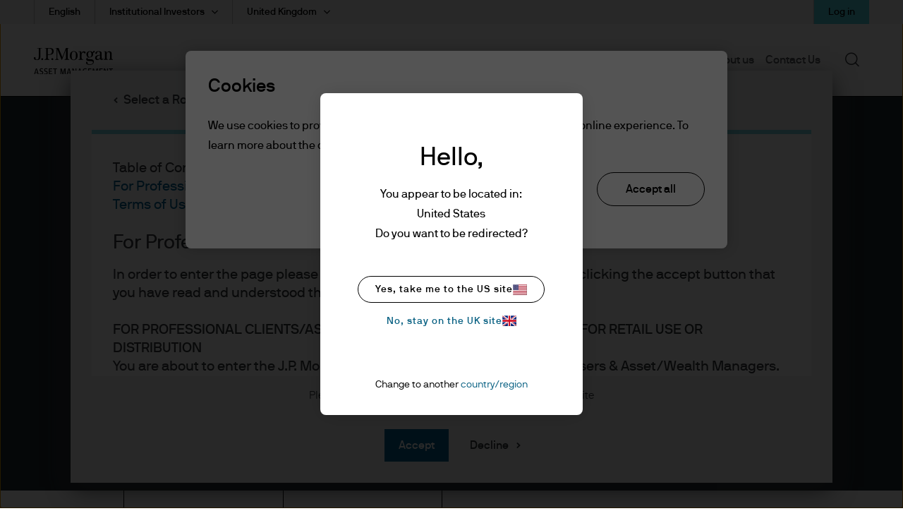

--- FILE ---
content_type: image/svg+xml
request_url: https://cdn.jpmorganfunds.com/content/dam/jpm-am-aem/global/en/images/icons/logout.svg
body_size: 603
content:
<svg width="32" height="32" viewBox="0 0 32 32" fill="none" xmlns="http://www.w3.org/2000/svg">
<path d="M27.7072 16.707L22.4586 21.957C22.3188 22.0969 22.1406 22.1922 21.9466 22.2308C21.7526 22.2694 21.5515 22.2496 21.3688 22.1739C21.186 22.0983 21.0298 21.9701 20.9199 21.8056C20.81 21.6412 20.7513 21.4478 20.7513 21.25V17H13C12.7348 17 12.4804 16.8946 12.2929 16.7071C12.1054 16.5196 12 16.2652 12 16C12 15.7348 12.1054 15.4804 12.2929 15.2929C12.4804 15.1054 12.7348 15 13 15H20.7513V10.75C20.7513 10.5522 20.81 10.3588 20.9199 10.1944C21.0298 10.0299 21.186 9.90174 21.3688 9.82605C21.5515 9.75037 21.7526 9.73058 21.9466 9.7692C22.1406 9.80781 22.3188 9.90308 22.4586 10.043L27.7072 15.293C27.8947 15.4805 28 15.7348 28 16C28 16.2652 27.8947 16.5195 27.7072 16.707ZM13 26H6V6H13C13.2652 6 13.5196 5.89464 13.7071 5.70711C13.8946 5.51957 14 5.26522 14 5C14 4.73478 13.8946 4.48043 13.7071 4.29289C13.5196 4.10536 13.2652 4 13 4H6C5.46975 4.00061 4.9614 4.21151 4.58646 4.58646C4.21151 4.9614 4.00061 5.46975 4 6V26C4.00061 26.5302 4.21151 27.0386 4.58646 27.4135C4.9614 27.7885 5.46975 27.9994 6 28H13C13.2652 28 13.5196 27.8946 13.7071 27.7071C13.8946 27.5196 14 27.2652 14 27C14 26.7348 13.8946 26.4804 13.7071 26.2929C13.5196 26.1054 13.2652 26 13 26Z" fill="black"/>
</svg>
